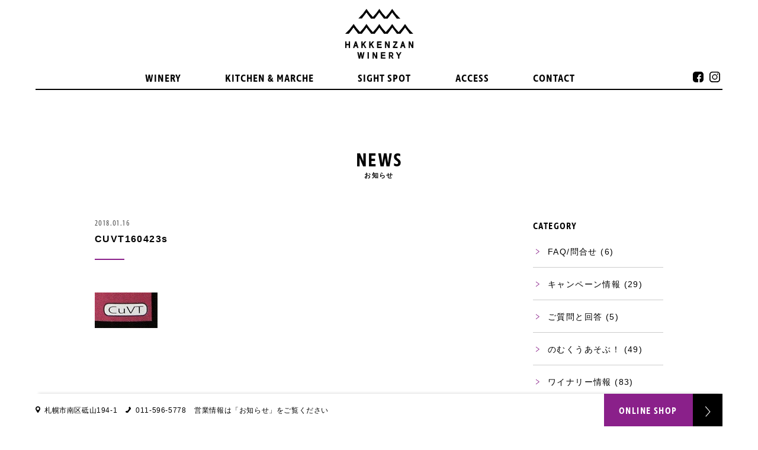

--- FILE ---
content_type: text/html; charset=UTF-8
request_url: https://hakkenzanwine.com/cuvt160423s/
body_size: 20591
content:
<!doctype html>
<html lang="ja">
<head>
<meta charset="UTF-8">
<meta http-equiv="X-UA-Compatible" content="IE=edge">
<meta name="author" content="八剣山ワイナリー / Hakkenzan Winery | 北のまち札幌で個性豊かなワインをつくっています。">
<meta name="viewport" content="width=device-width, initial-scale=1">
<meta name="format-detection" content="telephone=no,email=no">
<title>八剣山ワイナリー / Hakkenzan Winery | 北のまち札幌で個性豊かなワインをつくっています。</title>
<meta name="keywords" content="八剣山ワイナリー,Hakkenzan Winery,札幌,八剣山">
<meta name="description" content="八剣山ワイナリーは、さわやかな北の街札幌で自社農園産ブドウと、北海道産のブドウ・リンゴな どを原料に個性豊かな地元産ワインを造っています。地元産の果実を使ったジャムや風味豊かな シロップ、サイダーなど北海道ならではの個性的なオリジナル製品も自社生産しています。">
<link rel='dns-prefetch' href='//s.w.org' />
<link rel="alternate" type="application/rss+xml" title="八剣山ワイナリー / Hakkenzan Winery &raquo; CUVT160423s のコメントのフィード" href="https://hakkenzanwine.com/feed/?attachment_id=843" />
		<script type="text/javascript">
			window._wpemojiSettings = {"baseUrl":"https:\/\/s.w.org\/images\/core\/emoji\/12.0.0-1\/72x72\/","ext":".png","svgUrl":"https:\/\/s.w.org\/images\/core\/emoji\/12.0.0-1\/svg\/","svgExt":".svg","source":{"concatemoji":"https:\/\/hakkenzanwine.com\/wp-includes\/js\/wp-emoji-release.min.js?ver=5.4.18"}};
			/*! This file is auto-generated */
			!function(e,a,t){var n,r,o,i=a.createElement("canvas"),p=i.getContext&&i.getContext("2d");function s(e,t){var a=String.fromCharCode;p.clearRect(0,0,i.width,i.height),p.fillText(a.apply(this,e),0,0);e=i.toDataURL();return p.clearRect(0,0,i.width,i.height),p.fillText(a.apply(this,t),0,0),e===i.toDataURL()}function c(e){var t=a.createElement("script");t.src=e,t.defer=t.type="text/javascript",a.getElementsByTagName("head")[0].appendChild(t)}for(o=Array("flag","emoji"),t.supports={everything:!0,everythingExceptFlag:!0},r=0;r<o.length;r++)t.supports[o[r]]=function(e){if(!p||!p.fillText)return!1;switch(p.textBaseline="top",p.font="600 32px Arial",e){case"flag":return s([127987,65039,8205,9895,65039],[127987,65039,8203,9895,65039])?!1:!s([55356,56826,55356,56819],[55356,56826,8203,55356,56819])&&!s([55356,57332,56128,56423,56128,56418,56128,56421,56128,56430,56128,56423,56128,56447],[55356,57332,8203,56128,56423,8203,56128,56418,8203,56128,56421,8203,56128,56430,8203,56128,56423,8203,56128,56447]);case"emoji":return!s([55357,56424,55356,57342,8205,55358,56605,8205,55357,56424,55356,57340],[55357,56424,55356,57342,8203,55358,56605,8203,55357,56424,55356,57340])}return!1}(o[r]),t.supports.everything=t.supports.everything&&t.supports[o[r]],"flag"!==o[r]&&(t.supports.everythingExceptFlag=t.supports.everythingExceptFlag&&t.supports[o[r]]);t.supports.everythingExceptFlag=t.supports.everythingExceptFlag&&!t.supports.flag,t.DOMReady=!1,t.readyCallback=function(){t.DOMReady=!0},t.supports.everything||(n=function(){t.readyCallback()},a.addEventListener?(a.addEventListener("DOMContentLoaded",n,!1),e.addEventListener("load",n,!1)):(e.attachEvent("onload",n),a.attachEvent("onreadystatechange",function(){"complete"===a.readyState&&t.readyCallback()})),(n=t.source||{}).concatemoji?c(n.concatemoji):n.wpemoji&&n.twemoji&&(c(n.twemoji),c(n.wpemoji)))}(window,document,window._wpemojiSettings);
		</script>
		<style type="text/css">
img.wp-smiley,
img.emoji {
	display: inline !important;
	border: none !important;
	box-shadow: none !important;
	height: 1em !important;
	width: 1em !important;
	margin: 0 .07em !important;
	vertical-align: -0.1em !important;
	background: none !important;
	padding: 0 !important;
}
</style>
	<link rel='stylesheet' id='wp-block-library-css'  href='https://hakkenzanwine.com/wp-includes/css/dist/block-library/style.min.css?ver=5.4.18' type='text/css' media='all' />
<link rel='https://api.w.org/' href='https://hakkenzanwine.com/wp-json/' />
<link rel="EditURI" type="application/rsd+xml" title="RSD" href="https://hakkenzanwine.com/xmlrpc.php?rsd" />
<link rel="wlwmanifest" type="application/wlwmanifest+xml" href="https://hakkenzanwine.com/wp-includes/wlwmanifest.xml" /> 
<meta name="generator" content="WordPress 5.4.18" />
<link rel='shortlink' href='https://hakkenzanwine.com/?p=843' />
<link rel="alternate" type="application/json+oembed" href="https://hakkenzanwine.com/wp-json/oembed/1.0/embed?url=https%3A%2F%2Fhakkenzanwine.com%2Fcuvt160423s%2F" />
<link rel="alternate" type="text/xml+oembed" href="https://hakkenzanwine.com/wp-json/oembed/1.0/embed?url=https%3A%2F%2Fhakkenzanwine.com%2Fcuvt160423s%2F&#038;format=xml" />
<link rel="shortcut icon" href="https://hakkenzanwine.com/wp-content/themes/hakkenzanwine2020/images/favicon.ico" />
<link rel="apple-touch-icon-precomposed" href="https://hakkenzanwine.com/wp-content/themes/hakkenzanwine2020/images/touch-icon.png" />
<link rel="stylesheet" href="https://cdnjs.cloudflare.com/ajax/libs/font-awesome/5.9.0/css/all.min.css" integrity="sha256-UzFD2WYH2U1dQpKDjjZK72VtPeWP50NoJjd26rnAdUI=" crossorigin="anonymous" />
<link rel="stylesheet" href="https://use.typekit.net/pjn2ziv.css">
<link rel='stylesheet' href='https://hakkenzanwine.com/wp-content/themes/hakkenzanwine2020/style.css' type='text/css' media='all' />

<!-- JQuery library -->
<script type="text/javascript" src="https://hakkenzanwine.com/wp-content/themes/hakkenzanwine2020/node_modules/jquery/dist/jquery.min.js"></script>

<!-- slick slider -->
<link href="https://hakkenzanwine.com/wp-content/themes/hakkenzanwine2020/node_modules/slick-carousel/slick/slick-theme.css" rel="stylesheet" type="text/css">
<link href="https://hakkenzanwine.com/wp-content/themes/hakkenzanwine2020/node_modules/slick-carousel/slick/slick.css" rel="stylesheet" type="text/css">
<script src="https://hakkenzanwine.com/wp-content/themes/hakkenzanwine2020/node_modules/slick-carousel/slick/slick.min.js"></script>

<!-- image lazyload library -->
<script src="https://hakkenzanwine.com/wp-content/themes/hakkenzanwine2020/js/lazysizes.min.js" async=""></script>

<!-- custom jscript -->
<script type="text/javascript" src="https://hakkenzanwine.com/wp-content/themes/hakkenzanwine2020/js/custom.js"></script>

<!-- wow fade-in animation -->
<script type="text/javascript" src="https://hakkenzanwine.com/wp-content/themes/hakkenzanwine2020/js/wow.min.js"></script>

<!-- TweenMax JS library -->
<script src="https://hakkenzanwine.com/wp-content/themes/hakkenzanwine2020/node_modules/gsap/dist/gsap.min.js"></script>
<meta name="environment" content="production">
<script type="text/javascript">
  window.ga=window.ga||function(){(ga.q=ga.q||[]).push(arguments)};ga.l=+new Date;
  ga('create', 'UA-169003664-1', { 'cookieDomain': 'hakkenzanwine.com' } );
  ga('send', 'pageview');
</script>
<script async src="https://www.google-analytics.com/analytics.js"></script>
</head>
<body class="attachment attachment-template-default single single-attachment postid-843 attachmentid-843 attachment-jpeg">

<div id="preloader">
	<div class="spinner"></div>
	<div class="spinner"></div>
</div>
<div class="fixed-ad">
	<ul class="common-ad-list">
		<li class="map"><a href="https://goo.gl/maps/UiQPqBrLmYZZNgru6" target="_blank">札幌市南区砥山194-1</a></li><li class="tel">011-596-5778</li><li>営業情報は<a href="https://hakkenzanwine.com/news" title="">「お知らせ」</a>をご覧ください</li>
	</ul>
	   <div class="online-button _enfontb"><a href="https://hakkenzan.theshop.jp/"  target="_blank">ONLINE SHOP</a></div>
</div>
<section class="wrapper" id="wrapper">

<header class="header">
	<nav class="header-spnav">
		<div class="sponline-button _enfontb"><a href="https://hakkenzan.theshop.jp/"  target="_blank">ONLINE SHOP</a></div>
		<ul class="spnav-list _enfontb"><li class="spnav-item"><a href="tel:0115965778">TEL</a></li><li class="spnav-item"><a href="/#access">ACCESS</a></li></ul>
	</nav>
	<h1 class="header-logo"><a href="https://hakkenzanwine.com"><img src="https://hakkenzanwine.com/wp-content/themes/hakkenzanwine2020/images/common/header_logo.svg" width="105" alt="" /></a></h1>
	<section class="header-inner">
		<nav class="gnav">
			<ul class="main-gnav _enfontb">
			<li><a data-hover="トップページ" href="https://hakkenzanwine.com/" title="">TOP</a></li><li><a data-hover="ワイナリーのこと" href="https://hakkenzanwine.com/winery" title="">WINERY</a></li><li><a data-hover="キッチン&amp;マルシェ" href="https://hakkenzanwine.com/kitchen_marche" title="">KITCHEN &amp; MARCHE</a></li><!--<li><a data-hover="製品紹介" href="https://hakkenzanwine.com/products" title="">PRODUCT</a></li>--><li><a  data-hover="ワイナリーの見どころ" href="https://hakkenzanwine.com/sightspot" title="">SIGHT SPOT</a></li><li><a data-hover="アクセス" href="https://hakkenzanwine.com#access" title="">ACCESS</a></li><li><a data-hover="お問い合わせ" href="https://hakkenzanwine.com/contact" title="">CONTACT</a></li>
			</ul>
			<ul class="sns-nav"><li class="followus _enfontb">FOLLOW US：</li><li><a href="https://www.facebook.com/hakkenzanwine/" target="_blank"><img src="https://hakkenzanwine.com/wp-content/themes/hakkenzanwine2020/images/common/icon_facebook.svg" width="18" alt="facebook" /></li><li><a href="https://www.instagram.com/hakkenzan_winery/" target="_blank"><img src="https://hakkenzanwine.com/wp-content/themes/hakkenzanwine2020/images/common/icon_instagram.svg" width="18" alt="instagram" /></a></li></ul>
		</nav>
	</section>
</header><!-- /header -->
	<main class="main _border page-news">
		<div class="content">
			<section class="sectionbox01">
				<h2 class="_enfontb">NEWS<span class="ttl_caption">お知らせ</span></h2>
				<!-- NEWS WRAP -->
				<div class="news-container">
					<!-- NEWS MAIN-->
					<div class="news-main">
						<div class="news-box-header-single">
							<div class="date _enfont">2018.01.16</div>
							<div class="title">CUVT160423s</div>
						</div>

						<div class="news-box-contents">
							<p class="attachment"><a href='https://hakkenzanwine.com/wp-content/uploads/2018/01/CUVT160423s.jpg'><img width="106" height="60" src="https://hakkenzanwine.com/wp-content/uploads/2018/01/CUVT160423s.jpg" class="attachment-medium size-medium" alt="" /></a></p>
						</div>
					</div>
					<!-- NEWS MAIN END-->

					<!-- NEWS SIDE-->
					<div class="news-side">
						<!-- SIDE BOX -->
						<div class="side-box">
							<div class="side-ttl _enfontb">CATEGORY</div>
							<ul class="side-list">
								<li><a href="https://hakkenzanwine.com/news/category/faq-contact/">FAQ/問合せ</a> (6)</li>
								<li><a href="https://hakkenzanwine.com/news/category/campaign/">キャンペーン情報</a> (29)</li>
								<li><a href="https://hakkenzanwine.com/news/category/faq/">ご質問と回答</a> (5)</li>
								<li><a href="https://hakkenzanwine.com/news/category/somethingnew/">のむくうあそぶ！</a> (49)</li>
								<li><a href="https://hakkenzanwine.com/news/category/wineryinfo/">ワイナリー情報</a> (83)</li>
								<li><a href="https://hakkenzanwine.com/news/category/products/">各種ワインと加工品</a> (17)</li>
								<li><a href="https://hakkenzanwine.com/news/category/topics/">最新ニュース</a> (100)</li>
								<li><a href="https://hakkenzanwine.com/news/category/%e6%9c%aa%e5%88%86%e9%a1%9e/">未分類</a> (27)</li>

							</ul>
						</div>
						<!-- SIDE BOX END-->

						<!-- SIDE BOX -->
						<div class="side-box">
							<div class="side-ttl _enfontb">ARCHIVES</div>
							<ul class="side-list side-list-archive">
	<li><a href='https://hakkenzanwine.com/news/2026/'>2026</a>&nbsp;(4)</li>
	<li><a href='https://hakkenzanwine.com/news/2025/'>2025</a>&nbsp;(23)</li>
	<li><a href='https://hakkenzanwine.com/news/2024/'>2024</a>&nbsp;(20)</li>
	<li><a href='https://hakkenzanwine.com/news/2023/'>2023</a>&nbsp;(32)</li>
	<li><a href='https://hakkenzanwine.com/news/2022/'>2022</a>&nbsp;(18)</li>
	<li><a href='https://hakkenzanwine.com/news/2021/'>2021</a>&nbsp;(9)</li>
	<li><a href='https://hakkenzanwine.com/news/2019/'>2019</a>&nbsp;(1)</li>
	<li><a href='https://hakkenzanwine.com/news/2018/'>2018</a>&nbsp;(5)</li>
							</ul>
						</div>
						<!-- SIDE BOX END-->

						<!-- SIDE BOX -->
						<div class="side-box">
							<div class="side-ttl _enfontb">TAG</div>
							<ul class="side-list-tag">
							<li><a href="https://hakkenzanwine.com/news/tag/jyozankei/">#jyozankei</a></li>
							<li><a href="https://hakkenzanwine.com/news/tag/kitchen/">#kitchen</a></li>
							<li><a href="https://hakkenzanwine.com/news/tag/restaurant/">#restaurant</a></li>
							<li><a href="https://hakkenzanwine.com/news/tag/marche/">#marche</a></li>
							<li><a href="https://hakkenzanwine.com/news/tag/bon-fire/">#bon fire</a></li>
							<li><a href="https://hakkenzanwine.com/news/tag/takibi/">#takibi</a></li>
							<li><a href="https://hakkenzanwine.com/news/tag/tent-sauna/">#tent sauna</a></li>
							<li><a href="https://hakkenzanwine.com/news/tag/refresh/">#refresh</a></li>
							<li><a href="https://hakkenzanwine.com/news/tag/kids/">#kids</a></li>
							<li><a href="https://hakkenzanwine.com/news/tag/%e9%9b%aa%e6%99%af%e8%89%b2/">雪景色</a></li>
							<li><a href="https://hakkenzanwine.com/news/tag/%e3%83%94%e3%82%a2%e3%83%8e/">ピアノ</a></li>
							<li><a href="https://hakkenzanwine.com/news/tag/%e6%bc%94%e5%a5%8f/">演奏</a></li>
							<li><a href="https://hakkenzanwine.com/news/tag/%e5%b0%8f%e9%87%8e%e5%af%ba/">小野寺</a></li>
							<li><a href="https://hakkenzanwine.com/news/tag/%e3%82%b8%e3%83%b3%e3%82%ae%e3%82%b9%e3%82%ab%e3%83%b3/">ジンギスカン</a></li>
							<li><a href="https://hakkenzanwine.com/news/tag/%e3%83%aa%e3%83%a9%e3%83%83%e3%82%af%e3%82%b9/">リラックス</a></li>
							<li><a href="https://hakkenzanwine.com/news/tag/%e7%99%92%e3%81%97/">癒し</a></li>
							<li><a href="https://hakkenzanwine.com/news/tag/%e3%82%b9%e3%82%a3%e3%83%bc%e3%83%84/">スィーツ</a></li>
							<li><a href="https://hakkenzanwine.com/news/tag/%e9%9f%b3%e6%a5%bd/">音楽</a></li>
							<li><a href="https://hakkenzanwine.com/news/tag/%e9%9b%aa/">雪</a></li>
							<li><a href="https://hakkenzanwine.com/news/tag/%e3%82%af%e3%83%a9%e3%82%b7%e3%83%83%e3%82%af/">クラシック</a></li>
							</ul>
						</div>
						<!-- SIDE BOX END-->

						<!-- SIDE BOX -->
						<div class="side-box">
							<div class="side-ttl _enfontb">SEARCH</div>
							<form method="get" action="https://hakkenzanwine.com/news" class="search_container">
								<input type="text" name="s" size="25" placeholder="キーワード検索"><input type="submit" value="&#xf002">
							</form>
						</div>
						<!-- SIDE BOX END-->
					</div>
					<!-- NEWS SIDE END-->
				</div>
				<!-- NEWS WRAP END -->
			</section>
		</div><!-- /content -->
	</main><!-- /main -->

	<footer class="footer">
		<div class="footer-inner">
			<ul class="footer-box-left">
			<li><a href="https://hakkenzanwine.com/kitchen_marche" title="">キッチン&amp;マルシェ</a></li>
			<li><a href="https://hakkenzanwine.com/winery" title="">ワイナリーのこと</a></li>
				<li><a href="https://hakkenzanwine.com/oemorder" title="">農産品加工</a></li>
				<li><a href="https://hakkenzanwine.com/products" title="">製品紹介</a></li>
				<li><a href="https://hakkenzanwine.com/company" title="">会社概要</a></li>
				<li><a href="https://hakkenzanwine.com/company#recruit" title="">採用情報</a></li>
			</ul>
			<ul class="footer-box-right">
			<li><a href="https://hakkenzanwine.com/sightspot" title="">ワイナリーの見どころ</a></li>
				<li class="_enfontb"><a href="https://hakkenzan.theshop.jp/"  target="_blank" title="">オンラインショップ</a></li>
				<li><a href="https://hakkenzanwine.com/contact" title="">お問い合わせ</a></li>
				<li><a href="https://hakkenzanwine.com#access" title="">アクセス</a></li>
				<li class="_enfontb"><a href="https://hakkenzanwine.com/news" title="">お知らせ</a></li>
				<li>
					<ul class="footer-box-sns"><li><a href="https://www.facebook.com/hakkenzanwine/" target="_blank"><img src="https://hakkenzanwine.com/wp-content/themes/hakkenzanwine2020/images/common/icon_facebook.svg" width="18" alt="facebook" /></li><li><a href="https://www.instagram.com/hakkenzan_winery/" target="_blank"><img src="https://hakkenzanwine.com/wp-content/themes/hakkenzanwine2020/images/common/icon_instagram.svg" width="18" alt="instagram" /></a></li></ul>
				</li>
			</ul>
		</div>
		<div class="footer-box-center">
			<div class="footer-logo"><a href="https://hakkenzanwine.com"><img src="https://hakkenzanwine.com/wp-content/themes/hakkenzanwine2020/images/common/header_logo.svg" width="105" alt="八剣山ワイナリー / Hakkenzan Winery | 北のまち札幌で個性豊かなワインをつくっています。" /></a></div>
			<p class="copyright _enfontb" title="八剣山ワイナリー / Hakkenzan Winery | 北のまち札幌で個性豊かなワインをつくっています。">&copy; Hakkenzan Winery All Rights Reserved.</p>
		</div>
	</footer><!-- /footer -->

	<div class="burger">
		<span></span>
		<span></span>
		<span></span>
	</div><!-- /burger -->

	<script src="https://hakkenzanwine.com/wp-content/themes/hakkenzanwine2020/js/common.min.js"></script>
	<script src="https://hakkenzanwine.com/wp-content/themes/hakkenzanwine2020/js/picturefill.js"></script>
	<script src="https://hakkenzanwine.com/wp-content/themes/hakkenzanwine2020/js/flexibility.js"></script>
	<!-- mousewheel smooth scroll -->
	<script src="https://hakkenzanwine.com/wp-content/themes/hakkenzanwine2020/js/jquery-inertiaScroll.js"></script>
	<script>
		$(document).ready(function(){
			//URLのハッシュ値を取得
			var urlHash = location.hash;
			//ハッシュ値があればページ内スクロール
			if(urlHash) {
				//スクロールを0に戻す
				$('body,html').stop().scrollTop(0);
				setTimeout(function () {
				//ロード時の処理を待ち、時間差でスクロール実行
				scrollToAnker(urlHash) ;
				}, 100);
			}

			//通常のクリック時
			$('a[href^="#"]').click(function() {
				//ページ内リンク先を取得
				var href= $(this).attr("href");
				//リンク先が#か空だったらhtmlに
				var hash = href == "#" || href == "" ? 'html' : href;
				//スクロール実行
				scrollToAnker(hash);
				//リンク無効化
				return false;
			});

			// 関数：スムーススクロール
			// 指定したアンカー(#ID)へアニメーションでスクロール
			function scrollToAnker(hash) {
				var target = $(hash);
				var position = target.offset().top;
				$('body,html').stop().animate({scrollTop:position}, 500);
			}
		});
		//   <!-- mouse-wheel smooth scroll -->
		$(".main").inertiaScroll({
			parent: $("#wrapper")
		});
		//   top page fadein animation
		new WOW().init();
	</script>
	<script>var ajaxurl = "https://hakkenzanwine.com/wp-admin/admin-ajax.php"</script><script>var jspath = "https://hakkenzanwine.com/wp-content/themes/hakkenzanwine2020/js/"</script><script type='text/javascript' src='https://hakkenzanwine.com/wp-includes/js/wp-embed.min.js?ver=5.4.18'></script>
</section><!-- /wrapper -->
</body>
</html>

--- FILE ---
content_type: application/javascript
request_url: https://hakkenzanwine.com/wp-content/themes/hakkenzanwine2020/js/common.min.js
body_size: 8024
content:




function preloadInit() {
  $(window).on('load', function() {
    $("#preloader").delay(150).fadeOut("fast");
  });
  setTimeout(function() {
    $("#preloader").fadeOut("fast");
  }, 5000);
};

function gnav() {
  $("i.close").click((function () {
    $(this).parent().parent().parent().toggleClass("is-mover")
  }))
}

function fixgnav() {
  var e = $(window),
    n = $(window).width();
  $main = $("body"), $nav = $(".fixed-ad"), navHeight = $nav.outerHeight(), navPos = $nav.offset().top, fixedClass = "_fixed", n >= 3000 && e.on("load scroll", (function () {
    $(this).scrollTop() > navPos + 100 ? ($nav.addClass(fixedClass), $main.css("margin-top", navHeight + 0)) : ($nav.removeClass(fixedClass), $main.css("margin-top", "0"))
  }))
}

function searchbar() {}

function sidescroll_hide() {
  var e = 0,
    n = 0;
  $(window).on("scroll", (function () {
    (n = $(this).scrollTop()) >= e ? n >= 300 && $(".fixnav").addClass("_scrolled") : $(".fixnav").removeClass("_scrolled"), e = n
  }))
}

function burger() {
  $(".burger").click((function () {
      $("body").toggleClass("is-open"),
      $(".spnav-item._spsearch").hasClass("is-active") && $(".spnav-item._spsearch").toggleClass("is-active"),
      $(".header-spnav .search-container").hasClass("is-active") && $(".header-spnav .search-container").toggleClass("is-active")
      console.log("click");

      $(this).toggleClass('active');
      TweenMax.fromTo('.gnav' , 0.5 ,
      {top:62,opacity:0,zindex:0} , 
      {top:72,opacity:1,zindex:1} 
      );


      // if ($(this).hasClass('active')) {

          //クラスを付与

          // $('.mod_header').addClass('active');

      // } else {

          // $('.mod_header').removeClass('active');

      // }
  }))
}

function setburger_menu() {
  $(".header_burger_menu").css("visibility", "inherit"), $(".burger_menu_contents").children().each((function (e) {
    $(this).css("display", "block")
  })), setTimeout((function () {
    var e = $(".burger_menu_list_wrapper");
    e.each((function (e) {
      var n = $(this);
      n.delay(100 * e).queue((function (e) {
        n.toggleClass("visible"), e()
      }))
    }))
  }), 600)
}

function closeburger_menu() {
  var e = $(".burger_menu_list_wrapper");
  e.each((function (e) {
    var n = $(this);
    n.delay(100 * e).queue((function (e) {
      n.toggleClass("visible"), e()
    }))
  })), setTimeout((function () {
    $(".burger_menu_contents").children().each((function (e) {
      $(this).css("display", "none")
    }))
  }), 600), setTimeout((function () {
    $(".header_burger_menu").toggleClass("is-visible")
  }), 400), setTimeout((function () {
    $(".header_burger_menu").css("visibility", "hidden")
  }), 1200)
}


$(document).ready((function () {
  // gnav(), fixgnav(), burger(), spnav_trigger()
  gnav(), fixgnav(), burger(), preloadInit();
})), jQuery.easing.jswing = jQuery.easing.swing, jQuery.extend(jQuery.easing, {
  def: "easeOutQuad",
  swing: function (e, n, t, i, a) {
    return jQuery.easing[jQuery.easing.def](e, n, t, i, a)
  },
  easeInQuad: function (e, n, t, i, a) {
    return i * (n /= a) * n + t
  },
  easeOutQuad: function (e, n, t, i, a) {
    return -i * (n /= a) * (n - 2) + t
  },
  easeInOutQuad: function (e, n, t, i, a) {
    return (n /= a / 2) < 1 ? i / 2 * n * n + t : -i / 2 * (--n * (n - 2) - 1) + t
  },
  easeInCubic: function (e, n, t, i, a) {
    return i * (n /= a) * n * n + t
  },
  easeOutCubic: function (e, n, t, i, a) {
    return i * ((n = n / a - 1) * n * n + 1) + t
  },
  easeInOutCubic: function (e, n, t, i, a) {
    return (n /= a / 2) < 1 ? i / 2 * n * n * n + t : i / 2 * ((n -= 2) * n * n + 2) + t
  },
  easeInQuart: function (e, n, t, i, a) {
    return i * (n /= a) * n * n * n + t
  },
  easeOutQuart: function (e, n, t, i, a) {
    return -i * ((n = n / a - 1) * n * n * n - 1) + t
  },
  easeInOutQuart: function (e, n, t, i, a) {
    return (n /= a / 2) < 1 ? i / 2 * n * n * n * n + t : -i / 2 * ((n -= 2) * n * n * n - 2) + t
  },
  easeInQuint: function (e, n, t, i, a) {
    return i * (n /= a) * n * n * n * n + t
  },
  easeOutQuint: function (e, n, t, i, a) {
    return i * ((n = n / a - 1) * n * n * n * n + 1) + t
  },
  easeInOutQuint: function (e, n, t, i, a) {
    return (n /= a / 2) < 1 ? i / 2 * n * n * n * n * n + t : i / 2 * ((n -= 2) * n * n * n * n + 2) + t
  },
  easeInSine: function (e, n, t, i, a) {
    return -i * Math.cos(n / a * (Math.PI / 2)) + i + t
  },
  easeOutSine: function (e, n, t, i, a) {
    return i * Math.sin(n / a * (Math.PI / 2)) + t
  },
  easeInOutSine: function (e, n, t, i, a) {
    return -i / 2 * (Math.cos(Math.PI * n / a) - 1) + t
  },
  easeInExpo: function (e, n, t, i, a) {
    return 0 == n ? t : i * Math.pow(2, 10 * (n / a - 1)) + t
  },
  easeOutExpo: function (e, n, t, i, a) {
    return n == a ? t + i : i * (1 - Math.pow(2, -10 * n / a)) + t
  },
  easeInOutExpo: function (e, n, t, i, a) {
    return 0 == n ? t : n == a ? t + i : (n /= a / 2) < 1 ? i / 2 * Math.pow(2, 10 * (n - 1)) + t : i / 2 * (2 - Math.pow(2, -10 * --n)) + t
  },
  easeInCirc: function (e, n, t, i, a) {
    return -i * (Math.sqrt(1 - (n /= a) * n) - 1) + t
  },
  easeOutCirc: function (e, n, t, i, a) {
    return i * Math.sqrt(1 - (n = n / a - 1) * n) + t
  },
  easeInOutCirc: function (e, n, t, i, a) {
    return (n /= a / 2) < 1 ? -i / 2 * (Math.sqrt(1 - n * n) - 1) + t : i / 2 * (Math.sqrt(1 - (n -= 2) * n) + 1) + t
  },
  easeInElastic: function (e, n, t, i, a) {
    var s = 1.70158,
      r = 0,
      u = i;
    if (0 == n) return t;
    if (1 == (n /= a)) return t + i;
    if (r || (r = .3 * a), u < Math.abs(i)) {
      u = i;
      s = r / 4
    } else s = r / (2 * Math.PI) * Math.asin(i / u);
    return -u * Math.pow(2, 10 * (n -= 1)) * Math.sin((n * a - s) * (2 * Math.PI) / r) + t
  },
  easeOutElastic: function (e, n, t, i, a) {
    var s = 1.70158,
      r = 0,
      u = i;
    if (0 == n) return t;
    if (1 == (n /= a)) return t + i;
    if (r || (r = .3 * a), u < Math.abs(i)) {
      u = i;
      s = r / 4
    } else s = r / (2 * Math.PI) * Math.asin(i / u);
    return u * Math.pow(2, -10 * n) * Math.sin((n * a - s) * (2 * Math.PI) / r) + i + t
  },
  easeInOutElastic: function (e, n, t, i, a) {
    var s = 1.70158,
      r = 0,
      u = i;
    if (0 == n) return t;
    if (2 == (n /= a / 2)) return t + i;
    if (r || (r = a * (.3 * 1.5)), u < Math.abs(i)) {
      u = i;
      s = r / 4
    } else s = r / (2 * Math.PI) * Math.asin(i / u);
    return n < 1 ? u * Math.pow(2, 10 * (n -= 1)) * Math.sin((n * a - s) * (2 * Math.PI) / r) * -.5 + t : u * Math.pow(2, -10 * (n -= 1)) * Math.sin((n * a - s) * (2 * Math.PI) / r) * .5 + i + t
  },
  easeInBack: function (e, n, t, i, a, s) {
    return null == s && (s = 1.70158), i * (n /= a) * n * ((s + 1) * n - s) + t
  },
  easeOutBack: function (e, n, t, i, a, s) {
    return null == s && (s = 1.70158), i * ((n = n / a - 1) * n * ((s + 1) * n + s) + 1) + t
  },
  easeInOutBack: function (e, n, t, i, a, s) {
    return null == s && (s = 1.70158), (n /= a / 2) < 1 ? i / 2 * (n * n * ((1 + (s *= 1.525)) * n - s)) + t : i / 2 * ((n -= 2) * n * ((1 + (s *= 1.525)) * n + s) + 2) + t
  },
  easeInBounce: function (e, n, t, i, a) {
    return i - jQuery.easing.easeOutBounce(e, a - n, 0, i, a) + t
  },
  easeOutBounce: function (e, n, t, i, a) {
    return (n /= a) < 1 / 2.75 ? i * (7.5625 * n * n) + t : n < 2 / 2.75 ? i * (7.5625 * (n -= 1.5 / 2.75) * n + .75) + t : n < 2.5 / 2.75 ? i * (7.5625 * (n -= 2.25 / 2.75) * n + .9375) + t : i * (7.5625 * (n -= 2.625 / 2.75) * n + .984375) + t
  },
  easeInOutBounce: function (e, n, t, i, a) {
    return n < a / 2 ? .5 * jQuery.easing.easeInBounce(e, 2 * n, 0, i, a) + t : .5 * jQuery.easing.easeOutBounce(e, 2 * n - a, 0, i, a) + .5 * i + t
  }
});

--- FILE ---
content_type: image/svg+xml
request_url: https://hakkenzanwine.com/wp-content/themes/hakkenzanwine2020/images/common/icon_facebook.svg
body_size: 688
content:
<svg id="レイヤー_1" data-name="レイヤー 1" xmlns="http://www.w3.org/2000/svg" viewBox="0 0 30 30"><path d="M29.34,5.07a9,9,0,0,0-1.77-2.64A9,9,0,0,0,24.93.66,8.19,8.19,0,0,0,21.18,0H8.82A9.57,9.57,0,0,0,5.07.66,9,9,0,0,0,2.43,2.43,9,9,0,0,0,.66,5.07,8.19,8.19,0,0,0,0,8.82V21.18a9.57,9.57,0,0,0,.66,3.75,9,9,0,0,0,1.77,2.64,9,9,0,0,0,2.64,1.77A8.19,8.19,0,0,0,8.82,30H15.1V19.91H11.64V15.86h3.49v-3a5.28,5.28,0,0,1,1.42-4,5.12,5.12,0,0,1,3.79-1.4,21.6,21.6,0,0,1,3.12.17v3.6H21.3a2,2,0,0,0-1.57.5,2.2,2.2,0,0,0-.44,1.46v2.59h4l-.54,4H19.29V30h1.89a9.57,9.57,0,0,0,3.75-.66,9,9,0,0,0,2.64-1.77,9,9,0,0,0,1.77-2.64A8.19,8.19,0,0,0,30,21.18V8.82A9.57,9.57,0,0,0,29.34,5.07Z"/></svg>